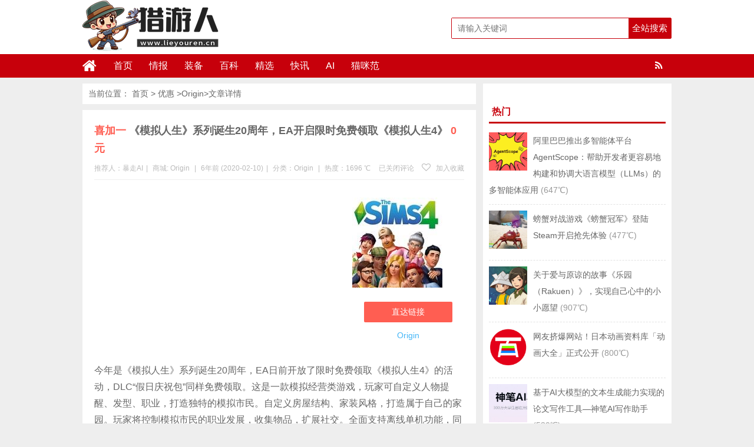

--- FILE ---
content_type: text/html; charset=UTF-8
request_url: https://www.lieyouren.cn/22411.html
body_size: 13186
content:
<!DOCTYPE html>
<html lang="zh-CN">
<head>
<meta charset="UTF-8">
<title>《模拟人生》系列诞生20周年，EA开启限时免费领取《模拟人生4》0元_Origin-猎游人</title>
<meta name="keywords" content="模拟人生4, " />
<meta name="description" content="今年是《模拟人生》系列诞生20周年，EA日前开放了限时免费领取《模拟人生4》的活动，DLC“假日庆祝包”同样免费领取。这是一款模拟经营类游戏，玩家可自定义人物提醒、发型、职业，打造独特的模拟市民。自定" />
<meta charset="UTF-8"/>
<meta http-equiv="X-UA-Compatible" content="IE=10,IE=9,IE=8,IE=Edge,chrome=1">
<meta name="renderer" content="webkit">
<meta name="viewport"content="width=device-width, initial-scale=1.0, user-scalable=0, minimum-scale=1.0, maximum-scale=1.0">
<meta http-equiv="Cache-Control" content="no-transform"/>
<meta http-equiv="Cache-Control" content="no-siteapp"/>
<meta property="qc:admins" content="114316756447653405556375"/>
<meta property="wb:webmaster" content="6296ab23c3a65d2e"/>
<link rel="profile" href="https://gmpg.org/xfn/11"/>
<link rel="pingback" href="https://www.lieyouren.cn/xmlrpc.php"/>
<meta name='robots' content='max-image-preview:large' />
	<style>img:is([sizes="auto" i], [sizes^="auto," i]) { contain-intrinsic-size: 3000px 1500px }</style>
	<link rel='stylesheet' id='wp-block-library-css' href='https://www.lieyouren.cn/wp-includes/css/dist/block-library/style.min.css?ver=6.8.3' type='text/css' media='all' />
<style id='classic-theme-styles-inline-css' type='text/css'>
/*! This file is auto-generated */
.wp-block-button__link{color:#fff;background-color:#32373c;border-radius:9999px;box-shadow:none;text-decoration:none;padding:calc(.667em + 2px) calc(1.333em + 2px);font-size:1.125em}.wp-block-file__button{background:#32373c;color:#fff;text-decoration:none}
</style>
<style id='global-styles-inline-css' type='text/css'>
:root{--wp--preset--aspect-ratio--square: 1;--wp--preset--aspect-ratio--4-3: 4/3;--wp--preset--aspect-ratio--3-4: 3/4;--wp--preset--aspect-ratio--3-2: 3/2;--wp--preset--aspect-ratio--2-3: 2/3;--wp--preset--aspect-ratio--16-9: 16/9;--wp--preset--aspect-ratio--9-16: 9/16;--wp--preset--color--black: #000000;--wp--preset--color--cyan-bluish-gray: #abb8c3;--wp--preset--color--white: #ffffff;--wp--preset--color--pale-pink: #f78da7;--wp--preset--color--vivid-red: #cf2e2e;--wp--preset--color--luminous-vivid-orange: #ff6900;--wp--preset--color--luminous-vivid-amber: #fcb900;--wp--preset--color--light-green-cyan: #7bdcb5;--wp--preset--color--vivid-green-cyan: #00d084;--wp--preset--color--pale-cyan-blue: #8ed1fc;--wp--preset--color--vivid-cyan-blue: #0693e3;--wp--preset--color--vivid-purple: #9b51e0;--wp--preset--gradient--vivid-cyan-blue-to-vivid-purple: linear-gradient(135deg,rgba(6,147,227,1) 0%,rgb(155,81,224) 100%);--wp--preset--gradient--light-green-cyan-to-vivid-green-cyan: linear-gradient(135deg,rgb(122,220,180) 0%,rgb(0,208,130) 100%);--wp--preset--gradient--luminous-vivid-amber-to-luminous-vivid-orange: linear-gradient(135deg,rgba(252,185,0,1) 0%,rgba(255,105,0,1) 100%);--wp--preset--gradient--luminous-vivid-orange-to-vivid-red: linear-gradient(135deg,rgba(255,105,0,1) 0%,rgb(207,46,46) 100%);--wp--preset--gradient--very-light-gray-to-cyan-bluish-gray: linear-gradient(135deg,rgb(238,238,238) 0%,rgb(169,184,195) 100%);--wp--preset--gradient--cool-to-warm-spectrum: linear-gradient(135deg,rgb(74,234,220) 0%,rgb(151,120,209) 20%,rgb(207,42,186) 40%,rgb(238,44,130) 60%,rgb(251,105,98) 80%,rgb(254,248,76) 100%);--wp--preset--gradient--blush-light-purple: linear-gradient(135deg,rgb(255,206,236) 0%,rgb(152,150,240) 100%);--wp--preset--gradient--blush-bordeaux: linear-gradient(135deg,rgb(254,205,165) 0%,rgb(254,45,45) 50%,rgb(107,0,62) 100%);--wp--preset--gradient--luminous-dusk: linear-gradient(135deg,rgb(255,203,112) 0%,rgb(199,81,192) 50%,rgb(65,88,208) 100%);--wp--preset--gradient--pale-ocean: linear-gradient(135deg,rgb(255,245,203) 0%,rgb(182,227,212) 50%,rgb(51,167,181) 100%);--wp--preset--gradient--electric-grass: linear-gradient(135deg,rgb(202,248,128) 0%,rgb(113,206,126) 100%);--wp--preset--gradient--midnight: linear-gradient(135deg,rgb(2,3,129) 0%,rgb(40,116,252) 100%);--wp--preset--font-size--small: 13px;--wp--preset--font-size--medium: 20px;--wp--preset--font-size--large: 36px;--wp--preset--font-size--x-large: 42px;--wp--preset--spacing--20: 0.44rem;--wp--preset--spacing--30: 0.67rem;--wp--preset--spacing--40: 1rem;--wp--preset--spacing--50: 1.5rem;--wp--preset--spacing--60: 2.25rem;--wp--preset--spacing--70: 3.38rem;--wp--preset--spacing--80: 5.06rem;--wp--preset--shadow--natural: 6px 6px 9px rgba(0, 0, 0, 0.2);--wp--preset--shadow--deep: 12px 12px 50px rgba(0, 0, 0, 0.4);--wp--preset--shadow--sharp: 6px 6px 0px rgba(0, 0, 0, 0.2);--wp--preset--shadow--outlined: 6px 6px 0px -3px rgba(255, 255, 255, 1), 6px 6px rgba(0, 0, 0, 1);--wp--preset--shadow--crisp: 6px 6px 0px rgba(0, 0, 0, 1);}:where(.is-layout-flex){gap: 0.5em;}:where(.is-layout-grid){gap: 0.5em;}body .is-layout-flex{display: flex;}.is-layout-flex{flex-wrap: wrap;align-items: center;}.is-layout-flex > :is(*, div){margin: 0;}body .is-layout-grid{display: grid;}.is-layout-grid > :is(*, div){margin: 0;}:where(.wp-block-columns.is-layout-flex){gap: 2em;}:where(.wp-block-columns.is-layout-grid){gap: 2em;}:where(.wp-block-post-template.is-layout-flex){gap: 1.25em;}:where(.wp-block-post-template.is-layout-grid){gap: 1.25em;}.has-black-color{color: var(--wp--preset--color--black) !important;}.has-cyan-bluish-gray-color{color: var(--wp--preset--color--cyan-bluish-gray) !important;}.has-white-color{color: var(--wp--preset--color--white) !important;}.has-pale-pink-color{color: var(--wp--preset--color--pale-pink) !important;}.has-vivid-red-color{color: var(--wp--preset--color--vivid-red) !important;}.has-luminous-vivid-orange-color{color: var(--wp--preset--color--luminous-vivid-orange) !important;}.has-luminous-vivid-amber-color{color: var(--wp--preset--color--luminous-vivid-amber) !important;}.has-light-green-cyan-color{color: var(--wp--preset--color--light-green-cyan) !important;}.has-vivid-green-cyan-color{color: var(--wp--preset--color--vivid-green-cyan) !important;}.has-pale-cyan-blue-color{color: var(--wp--preset--color--pale-cyan-blue) !important;}.has-vivid-cyan-blue-color{color: var(--wp--preset--color--vivid-cyan-blue) !important;}.has-vivid-purple-color{color: var(--wp--preset--color--vivid-purple) !important;}.has-black-background-color{background-color: var(--wp--preset--color--black) !important;}.has-cyan-bluish-gray-background-color{background-color: var(--wp--preset--color--cyan-bluish-gray) !important;}.has-white-background-color{background-color: var(--wp--preset--color--white) !important;}.has-pale-pink-background-color{background-color: var(--wp--preset--color--pale-pink) !important;}.has-vivid-red-background-color{background-color: var(--wp--preset--color--vivid-red) !important;}.has-luminous-vivid-orange-background-color{background-color: var(--wp--preset--color--luminous-vivid-orange) !important;}.has-luminous-vivid-amber-background-color{background-color: var(--wp--preset--color--luminous-vivid-amber) !important;}.has-light-green-cyan-background-color{background-color: var(--wp--preset--color--light-green-cyan) !important;}.has-vivid-green-cyan-background-color{background-color: var(--wp--preset--color--vivid-green-cyan) !important;}.has-pale-cyan-blue-background-color{background-color: var(--wp--preset--color--pale-cyan-blue) !important;}.has-vivid-cyan-blue-background-color{background-color: var(--wp--preset--color--vivid-cyan-blue) !important;}.has-vivid-purple-background-color{background-color: var(--wp--preset--color--vivid-purple) !important;}.has-black-border-color{border-color: var(--wp--preset--color--black) !important;}.has-cyan-bluish-gray-border-color{border-color: var(--wp--preset--color--cyan-bluish-gray) !important;}.has-white-border-color{border-color: var(--wp--preset--color--white) !important;}.has-pale-pink-border-color{border-color: var(--wp--preset--color--pale-pink) !important;}.has-vivid-red-border-color{border-color: var(--wp--preset--color--vivid-red) !important;}.has-luminous-vivid-orange-border-color{border-color: var(--wp--preset--color--luminous-vivid-orange) !important;}.has-luminous-vivid-amber-border-color{border-color: var(--wp--preset--color--luminous-vivid-amber) !important;}.has-light-green-cyan-border-color{border-color: var(--wp--preset--color--light-green-cyan) !important;}.has-vivid-green-cyan-border-color{border-color: var(--wp--preset--color--vivid-green-cyan) !important;}.has-pale-cyan-blue-border-color{border-color: var(--wp--preset--color--pale-cyan-blue) !important;}.has-vivid-cyan-blue-border-color{border-color: var(--wp--preset--color--vivid-cyan-blue) !important;}.has-vivid-purple-border-color{border-color: var(--wp--preset--color--vivid-purple) !important;}.has-vivid-cyan-blue-to-vivid-purple-gradient-background{background: var(--wp--preset--gradient--vivid-cyan-blue-to-vivid-purple) !important;}.has-light-green-cyan-to-vivid-green-cyan-gradient-background{background: var(--wp--preset--gradient--light-green-cyan-to-vivid-green-cyan) !important;}.has-luminous-vivid-amber-to-luminous-vivid-orange-gradient-background{background: var(--wp--preset--gradient--luminous-vivid-amber-to-luminous-vivid-orange) !important;}.has-luminous-vivid-orange-to-vivid-red-gradient-background{background: var(--wp--preset--gradient--luminous-vivid-orange-to-vivid-red) !important;}.has-very-light-gray-to-cyan-bluish-gray-gradient-background{background: var(--wp--preset--gradient--very-light-gray-to-cyan-bluish-gray) !important;}.has-cool-to-warm-spectrum-gradient-background{background: var(--wp--preset--gradient--cool-to-warm-spectrum) !important;}.has-blush-light-purple-gradient-background{background: var(--wp--preset--gradient--blush-light-purple) !important;}.has-blush-bordeaux-gradient-background{background: var(--wp--preset--gradient--blush-bordeaux) !important;}.has-luminous-dusk-gradient-background{background: var(--wp--preset--gradient--luminous-dusk) !important;}.has-pale-ocean-gradient-background{background: var(--wp--preset--gradient--pale-ocean) !important;}.has-electric-grass-gradient-background{background: var(--wp--preset--gradient--electric-grass) !important;}.has-midnight-gradient-background{background: var(--wp--preset--gradient--midnight) !important;}.has-small-font-size{font-size: var(--wp--preset--font-size--small) !important;}.has-medium-font-size{font-size: var(--wp--preset--font-size--medium) !important;}.has-large-font-size{font-size: var(--wp--preset--font-size--large) !important;}.has-x-large-font-size{font-size: var(--wp--preset--font-size--x-large) !important;}
:where(.wp-block-post-template.is-layout-flex){gap: 1.25em;}:where(.wp-block-post-template.is-layout-grid){gap: 1.25em;}
:where(.wp-block-columns.is-layout-flex){gap: 2em;}:where(.wp-block-columns.is-layout-grid){gap: 2em;}
:root :where(.wp-block-pullquote){font-size: 1.5em;line-height: 1.6;}
</style>
<link rel='stylesheet' id='smartideo_css-css' href='https://www.lieyouren.cn/wp-content/plugins/smartideo-master/static/smartideo.css?ver=2.7.0' type='text/css' media='screen' />
<link rel='stylesheet' id='style-css' href='https://www.lieyouren.cn/wp-content/themes/wyzdg/style.css?ver=6.8.3' type='text/css' media='all' />
<link rel='stylesheet' id='mediaqueries-css' href='https://www.lieyouren.cn/wp-content/themes/wyzdg/mediaqueries.css?ver=6.8.3' type='text/css' media='all' />
<link rel='stylesheet' id='font-awesome-css' href='https://www.lieyouren.cn/wp-content/themes/wyzdg/font/css/font-awesome.css?ver=6.8.3' type='text/css' media='all' />
<link rel='stylesheet' id='user-style-css' href='https://www.lieyouren.cn/wp-content/themes/wyzdg/admin/user/style.css?ver=20141016' type='text/css' media='all' />
<link rel='stylesheet' id='hcb-style-css' href='https://www.lieyouren.cn/wp-content/plugins/highlighting-code-block/build/css/hcb--light.css?ver=2.0.1' type='text/css' media='all' />
<style id='hcb-style-inline-css' type='text/css'>
:root{--hcb--fz--base: 14px}:root{--hcb--fz--mobile: 13px}:root{--hcb--ff:Menlo, Consolas, "Hiragino Kaku Gothic ProN", "Hiragino Sans", Meiryo, sans-serif;}
</style>
<script type="text/javascript" src="https://www.lieyouren.cn/wp-content/themes/wyzdg/js/jquery1.10.2.min.js?ver=6.8.3" id="jquery1.10.2.min.js-js"></script>
<script type="text/javascript" src="https://www.lieyouren.cn/wp-content/plugins/enable-jquery-migrate-helper/js/jquery/jquery-1.12.4-wp.js?ver=1.12.4-wp" id="jquery-core-js"></script>
<script type="text/javascript" src="https://www.lieyouren.cn/wp-content/plugins/enable-jquery-migrate-helper/js/jquery-migrate/jquery-migrate-1.4.1-wp.js?ver=1.4.1-wp" id="jquery-migrate-js"></script>
<script type="text/javascript" src="https://www.lieyouren.cn/wp-content/themes/wyzdg/js/BxSlider.min.js?ver=4.1" id="BxSlider-js"></script>
<script type="text/javascript" src="https://www.lieyouren.cn/wp-content/themes/wyzdg/js/mobile.js?ver=6.8.3" id="mobile-js"></script>
<link rel="https://api.w.org/" href="https://www.lieyouren.cn/wp-json/" /><link rel="alternate" title="JSON" type="application/json" href="https://www.lieyouren.cn/wp-json/wp/v2/posts/22411" /><link rel="alternate" title="oEmbed (JSON)" type="application/json+oembed" href="https://www.lieyouren.cn/wp-json/oembed/1.0/embed?url=https%3A%2F%2Fwww.lieyouren.cn%2F22411.html" />
<link rel="alternate" title="oEmbed (XML)" type="text/xml+oembed" href="https://www.lieyouren.cn/wp-json/oembed/1.0/embed?url=https%3A%2F%2Fwww.lieyouren.cn%2F22411.html&#038;format=xml" />
<link rel="Bookmark"  href="/wp-content/uploads/2019/01/favicon.ico" title="Favicon" />
<link rel="shortcut icon" href="/wp-content/uploads/2019/01/favicon.ico" title="Favicon" />
<!--[if lt IE 9]>
<script src="https://www.lieyouren.cn/wp-content/themes/wyzdg/js/html5.js"></script>
<script src="https://www.lieyouren.cn/wp-content/themes/wyzdg/js/ie/selectivizr-min.js"></script>
<![endif]-->

  <!--[if lt IE 9]>
  <script src="https://www.lieyouren.cn/wp-content/themes/wyzdg/js/html5.js"></script>
  <script src="https://www.lieyouren.cn/wp-content/themes/wyzdg/js/css3-mediaqueries.js"></script>
  <![endif]-->
  <!--[if IE 8]>
  <link rel="stylesheet" media="all" href="https://www.lieyouren.cn/wp-content/themes/wyzdg/css/ie8.css" />
  <![endif]-->
  <!--[if IE 7]>
  <link rel="stylesheet" href="https://www.lieyouren.cn/wp-content/themes/wyzdg/font/css/font-awesome-ie7.min.css">
  <link rel="stylesheet" media="all" href="https://www.lieyouren.cn/wp-content/themes/wyzdg/css/ie7.css" />
  <![endif]-->
  <!--[if IE 6]>
  <script src="https://www.lieyouren.cn/wp-content/themes/wyzdg/js/IE6_CN.js"></script>
  <script src="https://www.lieyouren.cn/wp-content/themes/wyzdg/js/html5.js"></script>
  <script src="https://www.lieyouren.cn/wp-content/themes/wyzdg/js/css3-mediaqueries.js"></script>
  <![endif]-->
  <link rel="stylesheet" type="text/css" media="all" href="https://www.lieyouren.cn/wp-content/themes/wyzdg/css/style-red.css" /><!-- 请置于所有广告位代码之前 -->
<script src="https://tjs.sjs.sinajs.cn/open/api/js/wb.js?appkey=748545106" type="text/javascript"
		charset="utf-8"></script>
	<script async src="https://pagead2.googlesyndication.com/pagead/js/adsbygoogle.js?client=ca-pub-7417446368913760"
     crossorigin="anonymous"></script>
</head>
<body>

<div id="header">
    <div class="header">
        <div class="logo"><a href="https://www.lieyouren.cn" class="logoimg"><img title="猎游人"  alt="猎游人" src="/wp-content/uploads/2024/02/logo.png"></a></div>
        <div class="search_wrap">
                            <form method="get" id="searchform" name="searchform" action="https://www.lieyouren.cn/">
                    <input type="text" name="s" id="s" class="search_ipt" value=""
                           placeholder="请输入关键词"
                           maxlength="100" autocomplete="off">
                    <input type="submit" value="全站搜索" class="search_btn"
                           onClick="return Check();"/>
                </form>
                    </div>
    </div>
</div>

<div class="container">
    <div id="mainNav">
			<div class="header_nav">
            <div class="header-menu">
                <a href="https://www.lieyouren.cn" title="首页" class="home"><i class="fa fa-home"></i></a>
                <div class="menu-button"><i class="fa fa-bars"></i></div>
                <ul id="menus" class="menu"><li id="menu-item-22" class="menu-item menu-item-type-custom menu-item-object-custom menu-item-home menu-item-22"><a href="https://www.lieyouren.cn/">首页</a></li>
<li id="menu-item-40" class="menu-item menu-item-type-custom menu-item-object-custom menu-item-40"><a href="https://www.lieyouren.cn/zixun">情报</a></li>
<li id="menu-item-1984" class="menu-item menu-item-type-custom menu-item-object-custom menu-item-1984"><a href="https://www.lieyouren.cn/haitao">装备</a></li>
<li id="menu-item-65344" class="menu-item menu-item-type-custom menu-item-object-custom menu-item-65344"><a href="https://www.lieyouren.cn/shaidan">百科</a></li>
<li id="menu-item-19214" class="menu-item menu-item-type-custom menu-item-object-custom menu-item-19214"><a href="https://www.lieyouren.cn/jingyan">精选</a></li>
<li id="menu-item-23" class="menu-item menu-item-type-post_type menu-item-object-page menu-item-23"><a href="https://www.lieyouren.cn/youhui">快讯</a></li>
<li id="menu-item-24483" class="menu-item menu-item-type-custom menu-item-object-custom menu-item-24483"><a href="https://sd114.wiki">AI</a></li>
<li id="menu-item-50859" class="menu-item menu-item-type-custom menu-item-object-custom menu-item-50859"><a href="https://maomi.fans">猫咪范</a></li>
</ul>                <span class="rss"><a target="_blank" rel="nofollow" href="https://www.lieyouren.cn/feed"><i class="fa fa-rss" aria-hidden="true"></i></a></span>
                
            </div>
            <div class="clear"></div>
        </div>
		</div>
    <div class="clear"></div>
            <div id="navigator">

		<div class="header_nav">
            <div class="header-menu">
                <a href="https://www.lieyouren.cn" title="首页" class="home"><i class="fa fa-home"></i></a>
                <div class="menu-button"><i class="fa fa-bars"></i></div>
                <ul id="menus" class="menu"><li class="menu-item menu-item-type-custom menu-item-object-custom menu-item-home menu-item-22"><a href="https://www.lieyouren.cn/">首页</a></li>
<li class="menu-item menu-item-type-custom menu-item-object-custom menu-item-40"><a href="https://www.lieyouren.cn/zixun">情报</a></li>
<li class="menu-item menu-item-type-custom menu-item-object-custom menu-item-1984"><a href="https://www.lieyouren.cn/haitao">装备</a></li>
<li class="menu-item menu-item-type-custom menu-item-object-custom menu-item-65344"><a href="https://www.lieyouren.cn/shaidan">百科</a></li>
<li class="menu-item menu-item-type-custom menu-item-object-custom menu-item-19214"><a href="https://www.lieyouren.cn/jingyan">精选</a></li>
<li class="menu-item menu-item-type-post_type menu-item-object-page menu-item-23"><a href="https://www.lieyouren.cn/youhui">快讯</a></li>
<li class="menu-item menu-item-type-custom menu-item-object-custom menu-item-24483"><a href="https://sd114.wiki">AI</a></li>
<li class="menu-item menu-item-type-custom menu-item-object-custom menu-item-50859"><a href="https://maomi.fans">猫咪范</a></li>
</ul>                <div class="login">
                                            <a rel="nofollow" href="https://www.lieyouren.cn/register" title="注册">注册</a> <span></span>
                        <a rel="nofollow" title="登录" href="https://www.lieyouren.cn/login">登录</a>
                        <a target="_blank" rel="nofollow" class="slogoimgg" href="https://www.lieyouren.cn/feed"> </a>
                                    </div>
            </div>
            <div class="clear"></div>
        </div>
    </div>
	
</div>    <div id="wrapper">
        <div id="content" role="main">
            	 
<div class="breadcrumbs">			当前位置：		  <a href="https://www.lieyouren.cn" title="猎游人">首页</a>
		  &gt;		  <a href="https://www.lieyouren.cn" title="优惠"> 优惠</a>
		  &gt;<a href="https://www.lieyouren.cn/category/dnyx/origin" rel="tag">Origin</a>&gt;文章详情		
	  		  
	  	  
	  	  
	  	 
		</div>
	                            <div id="post-22411"
                     class="post-single block  ">
                    <h1 class="entry-title">
                                                <span class="red_title">喜加一</span>
                        <span>《模拟人生》系列诞生20周年，EA开启限时免费领取《模拟人生4》</span>
                        <span class="red_title">0元</span>
                    </h1>

                                            <div class="single-info">
                            <div class="left">
                                <span class="post_author">推荐人：暴走AI<span class="meta-sep">|</span></span>

                                <span class="post_author">商城:                                         <span><a href="https://www.lieyouren.cn/inland_mall/origin" rel="tag">Origin</a></span>
                                        <span class="meta-sep">|</span></span>
                                <span class="post_date">6年前 (2020-02-10)<span class="meta-sep">|</span></span>
                                <span
                                    class="shop-links">分类：<a href="https://www.lieyouren.cn/category/dnyx/origin" rel="category tag">Origin</a></span>
                                    <span class="meta-sep">|</span>                                <span
                                    class="view-links">热度：1696                                     ℃</span>                                                              </div>
                            <div class="right">
                                <span
                                    class="comments-link"><span><span class="screen-reader-text">《模拟人生》系列诞生20周年，EA开启限时免费领取《模拟人生4》</span>已关闭评论</span></span> 
                                                                    <span class="faves"><a href="#login-box" class="login-window"
                                                                 title="加入收藏"><i
                                                class="fa fa-heart-o"></i> 加入收藏</a> </span>
                                                                </div>
                            <div class="clear"></div>
                        </div>
                    
                    <!--内容开始-->
                    <div class="single-content">
                        <div class="goods_single_pic">
                            <a class="item goods_url" isconvert=1 href="https://www.lieyouren.cn/go/22411" rel="nofollow" target="_blank" ><img src="https://www.lieyouren.cn/wp-content/uploads/2019/05/1558555305-Sims.jpg" alt="《模拟人生》系列诞生20周年，EA开启限时免费领取《模拟人生4》" title="《模拟人生》系列诞生20周年，EA开启限时免费领取《模拟人生4》"/></a><div class="buy"><a  isconvert=1  class="buylink" href="https://www.lieyouren.cn/go/22411" target="_blank"   rel="nofollow" title="直达链接">直达链接</a></div><span
                                class="shangjia"><a href="https://www.lieyouren.cn/inland_mall/origin" rel="tag">Origin</a></span>                        </div>

                        <div class="entry">
                                                            <div class="banner_above">
                                    <script async src="https://pagead2.googlesyndication.com/pagead/js/adsbygoogle.js?client=ca-pub-7417446368913760"
     crossorigin="anonymous"></script>
<!-- 猎游人 -->
<ins class="adsbygoogle"
     style="display:block"
     data-ad-client="ca-pub-7417446368913760"
     data-ad-slot="9061277813"
     data-ad-format="auto"
     data-full-width-responsive="true"></ins>
<script>
     (adsbygoogle = window.adsbygoogle || []).push({});
</script>                                                </div>
                                                        <p>今年是《模拟人生》系列诞生20周年，EA日前开放了限时免费领取《模拟人生4》的活动，DLC“假日庆祝包”同样免费领取。这是一款模拟经营类游戏，玩家可自定义人物提醒、发型、职业，打造独特的模拟市民。自定义房屋结构、家装风格，打造属于自己的家园。玩家将控制模拟市民的职业发展，收集物品，扩展社交。全面支持离线单机功能，同时也提供了便捷的分享功能。</p>
<p><img fetchpriority="high" decoding="async" class="alignnone size-full wp-image-22412" src="/wp-content/uploads/2020/02/1581333411-Sims.jpg" alt="《模拟人生》系列诞生20周年，EA开启限时免费领取《模拟人生4》" alt="" width="1218" height="506" srcset="/wp-content/uploads/2020/02/1581333411-Sims.jpg 1218w, /wp-content/uploads/2020/02/1581333411-Sims-768x319.jpg 768w" sizes="(max-width: 1218px) 100vw, 1218px" /></p>
                        </div>
                                                    <div class="svwrap">
                                <div class="svwrap_board">
                                                                        <div class="svitem vote_up" id="vote_up22411">
                                        <a rel="up_22411" class="svimage_1 svimage" href="#"
                                           style="color:#FFFFFF">好																																																																								                                            (<span id="vup22411">0</span> ) </a>
                                    </div>

                                    <div class="svitem vote_down" id="vote_down22411">
                                        <a rel="down_22411" class="svimage_3 svimage" href="#"
                                            style="color:#FFFFFF">不好																																																																		                                            (<span id="vdown22411">0</span> )</a>
                                    </div>


                                    <script type="text/javascript">
                                        jQuery(document).ready(function () {
                                            // voting post
                                            var ue_token = 1;
                                            jQuery('#vote_up22411 a').click(function () {

                                                if (ue_token != 1) {
                                                    alert("您的鼠标点得也太快了吧？！");
                                                    return false;
                                                }
                                                ue_token = 0;

                                                var full_info = jQuery(this).attr('rel');
                                                var arr_param = full_info.split('_');
                                                jQuery.post("https://www.lieyouren.cn/wp-content/themes/wyzdg/inc/vote.php", {
                                                        act: arr_param[0],
                                                        pid: arr_param[1]
                                                    },
                                                    function (data) {
                                                        if (data) {
                                                            var upd_vu = '#vup' + arr_param[1];
                                                            jQuery(upd_vu).text(data);
                                                            ue_token = 1;
                                                        } else {
                                                            alert("你已经表过态了！");
                                                            ue_token = 1;
                                                        }
                                                    });
                                                return false;
                                            });

                                            jQuery('#vote_down22411 a').click(function () {
                                                if (ue_token != 1) {
                                                    alert("您的鼠标点得也太快了吧？！");
                                                    return false;
                                                }
                                                ue_token = 0;

                                                var full_info = jQuery(this).attr('rel');
                                                var arr_param = full_info.split('_');
                                                jQuery.post("https://www.lieyouren.cn/wp-content/themes/wyzdg/inc/vote.php", {
                                                        act: arr_param[0],
                                                        pid: arr_param[1]
                                                    },
                                                    function (data) {
                                                        if (data) {
                                                            var upd_vd = '#vdown' + arr_param[1];
                                                            jQuery(upd_vd).text(data);
                                                            ue_token = 1;
                                                        } else {
                                                            ue_token = 1;
                                                            alert("你已经表过态了！");
                                                        }
                                                    });
                                                return false;
                                            });
                                        });
                                    </script>
                                </div>
                            </div>
                        
                        <div class="post_bottom">
                            <div class="list_tags_single">
                                <i class="fa fa-tags"></i> <span  class="tag_common tag-5"><a  href="https://www.lieyouren.cn/tag/%e6%a8%a1%e6%8b%9f%e4%ba%ba%e7%94%9f4"   >模拟人生4</a></span>                            </div>
                                                            <div id="baidu">
    <div class="bdsharebuttonbox">
        <a href="#" class="bds_weixin" data-cmd="weixin" title="分享到微信"></a>
        <a href="#" class="bds_qzone" data-cmd="qzone" title="分享到QQ空间"></a>
        <a href="#" class="bds_sqq" data-cmd="sqq" title="分享到QQ好友"></a>
        <a href="#" class="bds_tsina" data-cmd="tsina" title="分享到新浪微博"></a>
        <a href="#" class="bds_tqq" data-cmd="tqq" title="分享到腾讯微博"></a>
        <a href="#" class="bds_douban" data-cmd="douban" title="分享到豆瓣"></a>
        <a href="#" class="bds_bdhome" data-cmd="bdhome" title="分享到百度新首页"></a>
        <a href="#" class="bds_ty" data-cmd="ty" title="分享到天涯"></a>
        <a href="#" class="bds_fbook" data-cmd="fbook" title="分享到Facebook"></a>
        <a href="#" class="bds_twi" data-cmd="twi" title="分享到Twitter"></a>
        <a href="#" class="bds_mail" data-cmd="mail" title="分享到邮件分享"></a>
        <a href="#" class="bds_copy" data-cmd="copy" title="分享到复制网址"></a>
    </div>
</div>
<script >
    window._bd_share_config = {
        common: {
            "bdText": "",
            "bdMini": "2",
            "bdMiniList": false,
            "bdUrl":"",
            "bdPic": " ",
            "bdStyle": "0"
        },
        share: [{
            bdCustomStyle: 'https://www.lieyouren.cn/wp-content/themes/wyzdg/css/baidu.css'
        }]
    }
    with(document) 0[(getElementsByTagName('head')[0] || body).appendChild(createElement('script')).src = 'http://bdimg.share.baidu.com/static/api/js/share.js?v=89860593.js?cdnversion=' + ~(-new Date() / 36e5)];
</script>                                                    </div>
                    </div>
                    <!--内容结束-->
                </div>
            
                            <div class="single_ads block">
                    <div class="banner_below">
                        <script async src="https://pagead2.googlesyndication.com/pagead/js/adsbygoogle.js?client=ca-pub-7417446368913760"
     crossorigin="anonymous"></script>
<ins class="adsbygoogle"
     style="display:block"
     data-ad-format="fluid"
     data-ad-layout-key="-hm-7+d-3x+89"
     data-ad-client="ca-pub-7417446368913760"
     data-ad-slot="2283489159"></ins>
<script>
     (adsbygoogle = window.adsbygoogle || []).push({});
</script>                                </div>
                </div>
            

                            <div class="block"><!-- 申明 -->
                    <div class="single_declare">
                        <strong>声明：</strong>
                        <span>猎游人</span>
                         每天为你带来最新的游戏和硬件打折情报，帮你精心挑选值得玩的游戏，让您的钱花的更值！本站信息大部分来自于网友爆料，如果您发现了优质的游戏或好的价格，不妨爆料给我们吧（谢绝任何商业爆料）！                                                                                            <a href="https://www.lieyouren.cn/user/baoliao" target="_blank" _hover-ignore="1">点此爆料</a>                    </div>
                </div>
                        <div id="nav-below" class="block single_navi">
                                    <div class="nav-previous"><span class="meta-nav">上一篇：</span> &nbsp;
                                                    <a title="变化莫测的孤独骷髅！动作游戏《孤骨：英雄杀手》将于2月19日展开抢先体验"
                               href="https://www.lieyouren.cn/22391.html">变化莫测的孤独骷髅！动作游戏《孤骨：英雄杀手》将于2月19日展开抢先体验</a>
                                                <div class="clear"></div>
                    </div>
                                                    <div class="nav-next"><span class="meta-nav">下一篇：</span> &nbsp;
                                                    <a title="国风奇幻单机RPG《神舞幻想》，在壮美的九州幻想绘卷里冒险"
                               href="https://www.lieyouren.cn/22413.html">国风奇幻单机RPG《神舞幻想》，在壮美的九州幻想绘卷里冒险</a>
                                                <div class="clear"></div>
                    </div>
                            </div>
            <div id="comments">
  <h3 class="comment_post_tit">
    0条评论</h3>
  
    <p class="nocomments">
    暂时木有评论  </p>
  </div>
                            <div class="like_post">
                    <h3 class="like_post_tit">猜你喜欢</h3>
                    <ul class="like_post_list">
                                                        <li>

                                    <div class="like_post_box">
                                        <a href="https://www.lieyouren.cn/72341.html" title="Steam平台限时免费领取《模拟人生4（The Sims 4）》付费资料片《模拟人生4浪漫花园组合》" target="_blank">
                                            <img src="/wp-content/uploads/2023/12/The-Sims-.jpg" alt="Steam平台限时免费领取《模拟人生4（The Sims 4）》付费资料片《模拟人生4浪漫花园组合》"/></a>
                                    </div>
                                    <a href="https://www.lieyouren.cn/72341.html" title="Steam平台限时免费领取《模拟人生4（The Sims 4）》付费资料片《模拟人生4浪漫花园组合》" target="_blank"
                                       class="like_post_title">Steam平台限时免费领取《模拟人生4（The Sims 4）》付费资料片《模拟人生4浪漫花园组合》</a>
                                </li>
                                                                <li>

                                    <div class="like_post_box">
                                        <a href="https://www.lieyouren.cn/60121.html" title="今天起《模拟人生4》全平台免费玩，2023年将继续推更多资料片" target="_blank">
                                            <img src="https://www.lieyouren.cn/wp-content/uploads/2020/05/1588830674-sima-1.jpg" alt="今天起《模拟人生4》全平台免费玩，2023年将继续推更多资料片"/></a>
                                    </div>
                                    <a href="https://www.lieyouren.cn/60121.html" title="今天起《模拟人生4》全平台免费玩，2023年将继续推更多资料片" target="_blank"
                                       class="like_post_title">今天起《模拟人生4》全平台免费玩，2023年将继续推更多资料片</a>
                                </li>
                                                                <li>

                                    <div class="like_post_box">
                                        <a href="https://www.lieyouren.cn/28405.html" title="《模拟人生4》正式登陆 Steam，游戏本体半价优惠" target="_blank">
                                            <img src="https://www.lieyouren.cn/wp-content/uploads/2020/05/1588830674-sima-1.jpg" alt="《模拟人生4》正式登陆 Steam，游戏本体半价优惠"/></a>
                                    </div>
                                    <a href="https://www.lieyouren.cn/28405.html" title="《模拟人生4》正式登陆 Steam，游戏本体半价优惠" target="_blank"
                                       class="like_post_title">《模拟人生4》正式登陆 Steam，游戏本体半价优惠</a>
                                </li>
                                                                <li>

                                    <div class="like_post_box">
                                        <a href="https://www.lieyouren.cn/25495.html" title="欢迎光临万年青港！《模拟人生4》将于6月5日推出全新资料片「绿色生活」" target="_blank">
                                            <img src="/wp-content/uploads/2020/05/1588830674-sima-1.jpg" alt="欢迎光临万年青港！《模拟人生4》将于6月5日推出全新资料片「绿色生活」"/></a>
                                    </div>
                                    <a href="https://www.lieyouren.cn/25495.html" title="欢迎光临万年青港！《模拟人生4》将于6月5日推出全新资料片「绿色生活」" target="_blank"
                                       class="like_post_title">欢迎光临万年青港！《模拟人生4》将于6月5日推出全新资料片「绿色生活」</a>
                                </li>
                                                                <li>

                                    <div class="like_post_box">
                                        <a href="https://www.lieyouren.cn/7387.html" title="EA知名模拟游戏《模拟人生4》限时免费一周 ，立即领取即可永久保存" target="_blank">
                                            <img src="/wp-content/uploads/2019/05/1558555305-Sims.jpg" alt="EA知名模拟游戏《模拟人生4》限时免费一周 ，立即领取即可永久保存"/></a>
                                    </div>
                                    <a href="https://www.lieyouren.cn/7387.html" title="EA知名模拟游戏《模拟人生4》限时免费一周 ，立即领取即可永久保存" target="_blank"
                                       class="like_post_title">EA知名模拟游戏《模拟人生4》限时免费一周 ，立即领取即可永久保存</a>
                                </li>
                                                                <li>
                                <div class="like_post_box"><a href="https://www.lieyouren.cn/41664.html"
                                                              title="Origin平台限时免费领取《战地1》 DLC「以沙皇之名」" target="_blank"><img
                                            src="/wp-content/uploads/2021/09/1630605239-Battlefield.png" alt="Origin平台限时免费领取《战地1》 DLC「以沙皇之名」"/></a>
                                </div>
                                <a href="https://www.lieyouren.cn/41664.html" title="Origin平台限时免费领取《战地1》 DLC「以沙皇之名」" target="_blank"
                                   class="like_post_title">Origin平台限时免费领取《战地1》 DLC「以沙皇之名」</a>
                                </li>                                <li>
                                <div class="like_post_box"><a href="https://www.lieyouren.cn/40850.html"
                                                              title="Origin平台《战地4》DLC「再次进击」限时免费中" target="_blank"><img
                                            src="/wp-content/uploads/2021/08/1628693902-Frostbite-1.jpg" alt="Origin平台《战地4》DLC「再次进击」限时免费中"/></a>
                                </div>
                                <a href="https://www.lieyouren.cn/40850.html" title="Origin平台《战地4》DLC「再次进击」限时免费中" target="_blank"
                                   class="like_post_title">Origin平台《战地4》DLC「再次进击」限时免费中</a>
                                </li>                                <li>
                                <div class="like_post_box"><a href="https://www.lieyouren.cn/40271.html"
                                                              title="亚马逊Prime Gaming会员现可免费领取《战地1》，8月2日可免费领取《战地 5》" target="_blank"><img
                                            src="/wp-content/uploads/2021/07/1626952285-BAT-1.jpg" alt="亚马逊Prime Gaming会员现可免费领取《战地1》，8月2日可免费领取《战地 5》"/></a>
                                </div>
                                <a href="https://www.lieyouren.cn/40271.html" title="亚马逊Prime Gaming会员现可免费领取《战地1》，8月2日可免费领取《战地 5》" target="_blank"
                                   class="like_post_title">亚马逊Prime Gaming会员现可免费领取《战地1》，8月2日可免费领取《战地 5》</a>
                                </li>                                <li>
                                <div class="like_post_box"><a href="https://www.lieyouren.cn/39093.html"
                                                              title="EA旗下Origin平台限时免费领取《战地 4：中国崛起》" target="_blank"><img
                                            src="/wp-content/uploads/2021/06/1624727483-China-Rising-1.jpg" alt="EA旗下Origin平台限时免费领取《战地 4：中国崛起》"/></a>
                                </div>
                                <a href="https://www.lieyouren.cn/39093.html" title="EA旗下Origin平台限时免费领取《战地 4：中国崛起》" target="_blank"
                                   class="like_post_title">EA旗下Origin平台限时免费领取《战地 4：中国崛起》</a>
                                </li>                                <li>
                                <div class="like_post_box"><a href="https://www.lieyouren.cn/26972.html"
                                                              title="EA旗下Origin平台“团队目标”特卖已开启，最高可享 1.5 折优惠" target="_blank"><img
                                            src="https://www.lieyouren.cn/wp-content/uploads/2020/05/1588325910-origin-1.jpg" alt="EA旗下Origin平台“团队目标”特卖已开启，最高可享 1.5 折优惠"/></a>
                                </div>
                                <a href="https://www.lieyouren.cn/26972.html" title="EA旗下Origin平台“团队目标”特卖已开启，最高可享 1.5 折优惠" target="_blank"
                                   class="like_post_title">EA旗下Origin平台“团队目标”特卖已开启，最高可享 1.5 折优惠</a>
                                </li>                                <li>
                                <div class="like_post_box"><a href="https://www.lieyouren.cn/25062.html"
                                                              title="EA旗下Origin大量游戏开启优惠活动，多款作品打骨折价！" target="_blank"><img
                                            src="/wp-content/uploads/2020/05/1588325910-origin-1.jpg" alt="EA旗下Origin大量游戏开启优惠活动，多款作品打骨折价！"/></a>
                                </div>
                                <a href="https://www.lieyouren.cn/25062.html" title="EA旗下Origin大量游戏开启优惠活动，多款作品打骨折价！" target="_blank"
                                   class="like_post_title">EA旗下Origin大量游戏开启优惠活动，多款作品打骨折价！</a>
                                </li>                                <li>
                                <div class="like_post_box"><a href="https://www.lieyouren.cn/20837.html"
                                                              title="EA旗下Origin平台价格大促销，《泰坦降临2》、《战地1》通通有" target="_blank"><img
                                            src="/wp-content/uploads/2019/12/1577283686-Battlefield-1.jpg" alt="EA旗下Origin平台价格大促销，《泰坦降临2》、《战地1》通通有"/></a>
                                </div>
                                <a href="https://www.lieyouren.cn/20837.html" title="EA旗下Origin平台价格大促销，《泰坦降临2》、《战地1》通通有" target="_blank"
                                   class="like_post_title">EA旗下Origin平台价格大促销，《泰坦降临2》、《战地1》通通有</a>
                                </li>                    </ul>
                    <div class="more">
                        <a target="_blank" href="https://www.lieyouren.cn/category/dnyx/origin">查看更多商品</a>                    </div>
                </div>
                    </div>
        <div id="sidebar">
<div>	<div class="widget m15 widget-container" >
		<div class="_eczyiesrv2e"></div>
    <script type="text/javascript">
        (window.slotbydup = window.slotbydup || []).push({
            id: "u6832243",
            container: "_eczyiesrv2e",
            async: true
        });
    </script>
    <!-- 多条广告如下脚本只需引入一次 -->
    <script type="text/javascript" src="//cpro.baidustatic.com/cpro/ui/cm.js" async="async" defer="defer" >
    </script>	</div>
	</div><div id="fixed_side"><div id="posts-list-widget-2" class="widget side-box mt10 widget-posts"><div class="widget_title"><span>热门		</span></div>
						<div class="widget-container">		<ul>
			        <li>
                            <div class="post-thumbnail">
                    <a href="https://www.lieyouren.cn/73721.html"
                       title="链接到 阿里巴巴推出多智能体平台AgentScope：帮助开发者更容易地构建和协调大语言模型（LLMs）的多智能体应用"
                       rel="bookmark">
                            <img src="/wp-content/uploads/2024/02/AgentScope.png" alt="阿里巴巴推出多智能体平台AgentScope：帮助开发者更容易地构建和协调大语言模型（LLMs）的多智能体应用" width="65"
         height="65"/>
                        </a>
                </div>
                        <a href="https://www.lieyouren.cn/73721.html"
               title="阿里巴巴推出多智能体平台AgentScope：帮助开发者更容易地构建和协调大语言模型（LLMs）的多智能体应用">阿里巴巴推出多智能体平台AgentScope：帮助开发者更容易地构建和协调大语言模型（LLMs）的多智能体应用</a>
            <span class="date">(647℃)</span></li>
            <li>
                            <div class="post-thumbnail">
                    <a href="https://www.lieyouren.cn/67508.html"
                       title="链接到 螃蟹对战游戏《螃蟹冠军》登陆Steam开启抢先体验"
                       rel="bookmark">
                            <img src="https://www.lieyouren.cn/wp-content/uploads/2021/05/1620124025-Crab-Champions-1.jpg" alt="螃蟹对战游戏《螃蟹冠军》登陆Steam开启抢先体验" width="65"
         height="65"/>
                        </a>
                </div>
                        <a href="https://www.lieyouren.cn/67508.html"
               title="螃蟹对战游戏《螃蟹冠军》登陆Steam开启抢先体验">螃蟹对战游戏《螃蟹冠军》登陆Steam开启抢先体验</a>
            <span class="date">(477℃)</span></li>
            <li>
                            <div class="post-thumbnail">
                    <a href="https://www.lieyouren.cn/6787.html"
                       title="链接到 关于爱与原谅的故事《乐园（Rakuen）》，实现自己心中的小小愿望"
                       rel="bookmark">
                            <img src="/wp-content/uploads/2019/05/1557585167-Rakuen.jpg" alt="关于爱与原谅的故事《乐园（Rakuen）》，实现自己心中的小小愿望" width="65"
         height="65"/>
                        </a>
                </div>
                        <a href="https://www.lieyouren.cn/6787.html"
               title="关于爱与原谅的故事《乐园（Rakuen）》，实现自己心中的小小愿望">关于爱与原谅的故事《乐园（Rakuen）》，实现自己心中的小小愿望</a>
            <span class="date">(907℃)</span></li>
            <li>
                            <div class="post-thumbnail">
                    <a href="https://www.lieyouren.cn/55853.html"
                       title="链接到 网友挤爆网站！日本动画资料库「动画大全」正式公开"
                       rel="bookmark">
                            <img src="/wp-content/uploads/2022/08/ABN-1.jpg" alt="网友挤爆网站！日本动画资料库「动画大全」正式公开" width="65"
         height="65"/>
                        </a>
                </div>
                        <a href="https://www.lieyouren.cn/55853.html"
               title="网友挤爆网站！日本动画资料库「动画大全」正式公开">网友挤爆网站！日本动画资料库「动画大全」正式公开</a>
            <span class="date">(800℃)</span></li>
            <li>
                            <div class="post-thumbnail">
                    <a href="https://www.lieyouren.cn/75331.html"
                       title="链接到 基于AI大模型的文本生成能力实现的论文写作工具—神笔AI写作助手"
                       rel="bookmark">
                            <img src="/wp-content/uploads/2024/03/bi-2.jpg" alt="基于AI大模型的文本生成能力实现的论文写作工具—神笔AI写作助手" width="65"
         height="65"/>
                        </a>
                </div>
                        <a href="https://www.lieyouren.cn/75331.html"
               title="基于AI大模型的文本生成能力实现的论文写作工具—神笔AI写作助手">基于AI大模型的文本生成能力实现的论文写作工具—神笔AI写作助手</a>
            <span class="date">(539℃)</span></li>
            <li>
                            <div class="post-thumbnail">
                    <a href="https://www.lieyouren.cn/78428.html"
                       title="链接到 如何减少Transformer模型中关键值（Key-Value，KV）缓存的大小"
                       rel="bookmark">
                            <img src="/wp-content/uploads/2024/05/Transforme.jpg" alt="如何减少Transformer模型中关键值（Key-Value，KV）缓存的大小" width="65"
         height="65"/>
                        </a>
                </div>
                        <a href="https://www.lieyouren.cn/78428.html"
               title="如何减少Transformer模型中关键值（Key-Value，KV）缓存的大小">如何减少Transformer模型中关键值（Key-Value，KV）缓存的大小</a>
            <span class="date">(588℃)</span></li>
    		</ul>
		<div class="clear"></div>
		</div></div><!-- .widget /--></div>	
</div>
<div class="pendant" id="pendant">
    <a href="https://www.lieyouren.cn/user/baoliao" class="btn_prendant_submissions" target="_blank" title="我要爆料">我要爆料</a>
        
     
       <a href="https://www.lieyouren.cn/user/collects/" target="_blank" class="btn_my_favoriite" title="我的收藏">我的收藏</a>
    <a href="javascript:void(0);" class="btn_prendant_top" title="返回顶部">顶部</a>
</div>    </div>
<div id="sidebar_fixed_footer" class="footer">
    <div class="footer_menu">
        <div class="footer_block">
            <div class="footer_item">
                <div class="footer_item_title">移动站点和APP</div>
                <li><a rel="nofollow" title="BugGoodDeals.com" href="/"><i class="fa fa-globe"
                                                           aria-hidden="true"></i>猎游人</a></li>
                <li><a rel="nofollow" title="Android" href=""><i class="fa fa-android" aria-hidden="true"></i>Android</a></li>
                <li><a rel="nofollow" title="iOS" href=""><i class="fa fa-apple" aria-hidden="true"></i>iOS</a></li>
            </div>
            <div class="footer_item">
                <div class="footer_item_title">关注我们</div>
                <li><a rel="nofollow" title="qq" target="_blank"
                       href="https://wpa.qq.com/msgrd?V=1&Menu=yes&Uin=419279199"><i
                            class="fa fa-qq" aria-hidden="true"></i>腾讯QQ</a></li>
                <li><a rel="nofollow" title="weibo" target="_blank"
                       href="https://weibo.com/lieyouren"><i class="fa fa-weibo"
                                                                                               aria-hidden="true"></i>新浪微博</a>
                </li>
                <li><a rel="nofollow" title="facebook" target="_blank"
                       href=""><i class="fa fa-facebook"
                                                                                             aria-hidden="true"></i>Facebook</a>
                </li>
                <li><a rel="nofollow" title="Twitter" target="_blank"
                       href=""><i class="fa fa-twitter"
                                                                                            aria-hidden="true"></i>Twitter</a>
                </li>
                <li><a rel="nofollow" title="RSS Feed" target="_blank" href="/feed"><i class="fa fa-rss" aria-hidden="true"></i>RSS
                        Feed</a></li>
            </div>
            <div class="footer_item">
                <div class="footer_item_title">联系我们</div>
                <li><a rel="nofollow" title="隐私政策" href="/privacy-policy">隐私政策</a></li>
                <li><a rel="nofollow" title="使用条款" href="/">使用条款</a></li>
                <li><a rel="nofollow" title="版权申明" href="/">版权申明</a></li>
                <li><a rel="nofollow" title="关于我们" href="/about">关于我们</a></li>
                <li><a rel="nofollow" title="联系我们" href="/">联系我们</a></li>
            </div>
            <div class="footer_item">
                <div class="footer_item_title" style="margin:0">微信公众号</div>
                <a rel="nofollow" title="微信公众号" href="https://www.lieyouren.cn/"><img with="150px" height="150px"
                                                                       src="/wp-content/uploads/2020/04/1587481174-ma.jpg"></a>
            </div>
        </div>
    </div>
</div>
<div class="footer_bottom">
    <div class="footer_bottom_content">
        <div class="fr_link"><li><a href="https://maomi.fans" title="猫咪范是一家专注于猫咪幸福生活的导航网站，为广大养猫人/铲屎官提供优质信息，分享猫咪大小新闻、寓教于乐的猫咪知识，内容涉及猫咪百科、猫粮、宠物用品、猫咪医疗等多个领域。" target="_blank">猫咪范</a></li>
<li><a href="http://www.damuai.top" title="大木ai官方博客" target="_blank">大木AI</a></li>
</div>
        <div class="copyright">
            © Copyright2019-2024 | 版权所有：猎游人| <a href="https://beian.miit.gov.cn">皖ICP备18025588号-1</a>
<script>
var _hmt = _hmt || [];
(function() {
  var hm = document.createElement("script");
  hm.src = "https://hm.baidu.com/hm.js?63a1619d139c31d094abdd6ac62654c5";
  var s = document.getElementsByTagName("script")[0]; 
  s.parentNode.insertBefore(hm, s);
})();
</script>
</div>
<script type="text/javascript">
    (function(win,doc){
        var s = doc.createElement("script"), h = doc.getElementsByTagName("head")[0];
        if (!win.alimamatk_show) {
            s.charset = "gbk";
            s.async = true;
            s.src = "https://alimama.alicdn.com/tkapi.js";
            h.insertBefore(s, h.firstChild);
        };
        var o = {
            pid: "mm_13990674_326050194_90995800170",/*推广单元ID，用于区分不同的推广渠道*/
            appkey: "",/*通过TOP平台申请的appkey，设置后引导成交会关联appkey*/
            unid: "",/*自定义统计字段*/
            type: "click" /* click 组件的入口标志 （使用click组件必设）*/
        };
        win.alimamatk_onload = win.alimamatk_onload || [];
        win.alimamatk_onload.push(o);
    })(window,document);
</script>
                                                           
        </div>
    </div>
</div>
<script type="text/javascript">var ajax_url = 'https://www.lieyouren.cn/wp-admin/admin-ajax.php';</script>
<script type="text/javascript">
    jQuery(document).ready(function () {
        //3 favorites | 0 - user_ID, 1 - action, 2 - post_ID
        jQuery('.add_fav a').click(function () {
            var full_info = jQuery(this).attr('rel');
            var arr_param = full_info.split('_');
            var myself = jQuery(this);
            jQuery.post(
                "https://www.lieyouren.cn/wp-content/themes/wyzdg/inc/favorite.php",
                {
                    uid: arr_param[0],
                    act: arr_param[1],
                    pid: arr_param[2]
                },
                function (data) {
                    if (data == '1') {
                        var my_parent = jQuery(myself).parent();
                        jQuery(myself).remove(); // prevent multiple clicks
                        jQuery(my_parent).append('已收藏');
                    }
                });
            return false;
        });

        //4 favorites | 0 - user_ID, 1 - action, 2 - post_ID
        jQuery('.removeme a').click(function () {
            var full_info = jQuery(this).attr('rel');
            var arr_param = full_info.split('_');
            var myself = jQuery(this);

            jQuery.post("https://www.lieyouren.cn/wp-content/themes/wyzdg/inc/favorite.php", {
                    uid: arr_param[0],
                    act: arr_param[1],
                    pid: arr_param[2]
                },
                function (data) {
                    if (data == '1') {
                        var li_to_remove = '#fav-' + arr_param[2];
                        jQuery(li_to_remove).fadeOut('fast'); // prevent multiple clicks
                    }
                    location.reload();
                });

            return false;
        });
    });
</script>
<!-- E footer -->
<script type="speculationrules">
{"prefetch":[{"source":"document","where":{"and":[{"href_matches":"\/*"},{"not":{"href_matches":["\/wp-*.php","\/wp-admin\/*","\/wp-content\/uploads\/*","\/wp-content\/*","\/wp-content\/plugins\/*","\/wp-content\/themes\/wyzdg\/*","\/*\\?(.+)"]}},{"not":{"selector_matches":"a[rel~=\"nofollow\"]"}},{"not":{"selector_matches":".no-prefetch, .no-prefetch a"}}]},"eagerness":"conservative"}]}
</script>
<script>var right_1 = 0,right_2 = 0,left_1 = 0,left_2 = 0;</script><script type="text/javascript" src="https://www.lieyouren.cn/wp-content/themes/wyzdg/js/uctheme.js"></script>
<script>var ajaxurl = 'https:\/\/www.lieyouren.cn\/wp-admin\/admin-ajax.php';var isUserLoggedIn = 0;var loginUrl = 'https:\/\/www.lieyouren.cn\/wp-login.php?redirect_to=https%3A%2F%2Fwww.lieyouren.cn%2F22411.html';var dmengPath = 'https:\/\/www.lieyouren.cn\/wp-content\/themes\/wyzdg/';var dmengInstant = 0;var dmengTips = {"success":"\u64cd\u4f5c\u6210\u529f","error":"\u64cd\u4f5c\u5931\u8d25","tryagain":"\u8bf7\u91cd\u8bd5"};var dmengCodePrettify = 0;</script><script type="text/javascript" src="https://www.lieyouren.cn/wp-includes/js/comment-reply.min.js?ver=6.8.3" id="comment-reply-js" async="async" data-wp-strategy="async"></script>
<script type="text/javascript" src="https://www.lieyouren.cn/wp-content/plugins/smartideo-master/static/smartideo.js?ver=2.7.0" id="smartideo_js-js"></script>
<script type="text/javascript" src="https://www.lieyouren.cn/wp-content/plugins/highlighting-code-block/assets/js/prism.js?ver=2.0.1" id="hcb-prism-js"></script>
<script type="text/javascript" src="https://www.lieyouren.cn/wp-includes/js/clipboard.min.js?ver=2.0.11" id="clipboard-js"></script>
<script type="text/javascript" id="hcb-script-js-extra">
/* <![CDATA[ */
var hcbVars = {"showCopyBtn":"1","copyBtnLabel":"Copy code to clipboard"};
/* ]]> */
</script>
<script type="text/javascript" src="https://www.lieyouren.cn/wp-content/plugins/highlighting-code-block/build/js/hcb_script.js?ver=2.0.1" id="hcb-script-js"></script>
<script type="text/javascript" src="https://www.lieyouren.cn/wp-content/themes/wyzdg/js/login.js"></script>
<div class="g-dialog" id="loginDialog">
  <div class="dialog-content">
    <div class="hd"><i class="fa fa-user"></i>  快速登录</div>  
    <div class="bd clearfix">
      <div class="bd-l">
        <form name="loginform" method="post" action="https://www.lieyouren.cn/login">
          <div class="form-row">
            <label> 账户：</label>
            <input type="text" placeholder="" value="" id="login" name="username" class="base-input">
          </div>
          <div class="form-row">
            <label> 密码：</label>
            <input type="password" value="" id="password" name="password" class="base-input">
          </div>
          <div class='form-row'><label style='width:135px'>验证码：8 + 3  = </label>
			  <input for='capatcha' class='capatcha_simple'  type='text' name='capatcha' size='10px' value='' tabindex='1'><input size='40'  type='hidden' name='rand_1' value='8'><input size='40'  type='hidden' name='rand_2' value='3'><br></div>          <div class="form-row" >
            <label> &nbsp; </label>
            <input type="checkbox" checked="checked" value="forever" name="remember" class="check">
            <span>自动登录</span>
            <span class="forgetpw"> <a href="https://www.lieyouren.cn/reset">忘记密码?</a></span>
          </div>

          <div class="form-row act-row clearfix">
            <span class="login-submit-dialog"><input type="submit" name="wp-submit" value="登 录" ></span>
            <span class="login-kuaisu-dialog"><a href="https://graph.qq.com/oauth2.0/authorize?client_id=&state=ed4f8899b94fdf1f398e9dde98bfa093&response_type=code&redirect_uri=https%3A%2F%2Fwww.lieyouren.cn/login">QQ登录</a></span>
            <span class="login-kuaisu-dialog"><a href="https://api.weibo.com/oauth2/authorize?client_id=&response_type=code&redirect_uri=https%3A%2F%2Fwww.lieyouren.cn%2F%3Ftype%3Dsina">微博登录</a></span>
            <span class="login-regeister-dialog"><a href="https://www.lieyouren.cn/register">注 册</a></span>
          </div>

        </form>
      </div>
    </div>
    <a href="javascript:;" class="close"></a> </div>
</div>
                                                                          

</body></html>
<!-- Dynamic page generated in 0.098 seconds. -->
<!-- Cached page generated by WP-Super-Cache on 2026-01-19 10:52:45 -->

<!-- super cache -->

--- FILE ---
content_type: text/html; charset=utf-8
request_url: https://www.google.com/recaptcha/api2/aframe
body_size: 268
content:
<!DOCTYPE HTML><html><head><meta http-equiv="content-type" content="text/html; charset=UTF-8"></head><body><script nonce="GUCqCLYFJ4Vatr3Rf46O6w">/** Anti-fraud and anti-abuse applications only. See google.com/recaptcha */ try{var clients={'sodar':'https://pagead2.googlesyndication.com/pagead/sodar?'};window.addEventListener("message",function(a){try{if(a.source===window.parent){var b=JSON.parse(a.data);var c=clients[b['id']];if(c){var d=document.createElement('img');d.src=c+b['params']+'&rc='+(localStorage.getItem("rc::a")?sessionStorage.getItem("rc::b"):"");window.document.body.appendChild(d);sessionStorage.setItem("rc::e",parseInt(sessionStorage.getItem("rc::e")||0)+1);localStorage.setItem("rc::h",'1768791180443');}}}catch(b){}});window.parent.postMessage("_grecaptcha_ready", "*");}catch(b){}</script></body></html>

--- FILE ---
content_type: application/javascript
request_url: https://www.lieyouren.cn/wp-content/themes/wyzdg/js/uctheme.js
body_size: 4775
content:
<!-- 侧边栏滚动-->
//右侧固定，不滑动效果
//$(document).ready(function(){
//	$(".post_content a[href='"+window.location.href+"']").addClass("selflink")
//	$('.selflink').click(function() {return false;});
//	$.fn.scrollFollow=function(options){options=options||{};options.container=options.container||$(this).parent();options.bottomObj=options.bottomObj||'';options.bottomMargin=options.bottomMargin||0;options.marginTop=options.marginTop||0;options.marginBottom=options.marginBottom||0;$window=$(window),$scrollObj=$(this);if($scrollObj.length<=0){return}scrollObj_Top=$scrollObj.position().top,scrollObj_Container_Height=options.container.height(),scrollObj_Position=$scrollObj.css("position");if(options.bottomObj==''||$(options.bottomObj).length<=0){is_bottomObj_exists=false}else{is_bottomObj_exists=true}$window.scroll(function(event){var new_scrollObj_Container_Height=options.container.height();var scrollObj_Height=$scrollObj.height();if(scrollObj_Container_Height!=new_scrollObj_Container_Height&&scrollObj_Container_Height<new_scrollObj_Container_Height+scrollObj_Height){scrollObj_Top=$scrollObj.position().top;scrollObj_Container_Height=new_scrollObj_Container_Height}scrollTop=$window.scrollTop(),topPosition=Math.max(0,scrollObj_Top-scrollTop);if(is_bottomObj_exists==true){var bottomObj_Top=$(options.bottomObj).position().top-options.marginBottom-options.marginTop;topPosition=Math.min(topPosition,(bottomObj_Top-scrollTop)-scrollObj_Height)}if(scrollTop>scrollObj_Top){if(is_bottomObj_exists==true&&(scrollObj_Top+scrollObj_Height>bottomObj_Top)){$scrollObj.css({position:scrollObj_Position,top:scrollObj_Top})}else{if(window.XMLHttpRequest){$scrollObj.css({position:"fixed",top:topPosition+options.marginTop})}else{$scrollObj.css({position:"absolute",top:scrollTop+topPosition+options.marginTop+'px'})}}}else{$scrollObj.css({position:scrollObj_Position,top:scrollObj_Top})}})};
// 
//	$("#sidebar_fixed").scrollFollow({
//		bottomObj: '.footer_line',
//		marginTop:40,
//		marginBottom:0
//	});
//});


 

//侧栏跟随浏览器
$(function () {
    if ($("#fixed_side").length > 0) {
        var offset = $("#fixed_side").offset();
        $(window).scroll(function () {
            var scrollTop = $(window).scrollTop();
            //如果距离顶部的距离小于浏览器滚动的距离，则添加fixed属性。
            if (offset.top < scrollTop) $("#fixed_side").addClass("fixed");
            //否则清除fixed属性
            else $("#fixed_side").removeClass("fixed");
        });
    }
});
 

/*
	IE下模拟Html5的Placeholder属性
	2015年1月5日
*/	
	jQuery.fn.extend({
		inputTip:function(_color, _plaColor) {
			_color = _color || "#444444";
			_plaColor = _plaColor || "#aaaaaa";
			function supportsInputPlaceholder() {
				var input = document.createElement('input');
				return "placeholder" in input;
			}
					function showPassword(_bool, _passEle, _textEle) {
				if (_bool) {
					_passEle.show();
					_textEle.hide();
				}
				else {
					_passEle.hide();
					_textEle.show();
				}
			}
			if (!supportsInputPlaceholder()) {
				this.each(function() {
					var thisEle = $(this);
					var inputType = thisEle.attr("type")
					var isPasswordInput = inputType == "password";
					var isInputBox = inputType == "password" || inputType == "text";
					if (isInputBox) {
						var isUserEnter = false;
						var placeholder = thisEle.attr("placeholder");
											if (isPasswordInput) {
							var textStr = "<input type='text' class='" + thisEle.attr("class") + "' style='" + (thisEle.attr("style") || "") + "' />";
							var textEle = $(textStr);
							textEle.css("color", _plaColor).val(placeholder).focus(
							function() {
								thisEle.focus();
							}).insertAfter(this);
							thisEle.hide();
						}
						thisEle.css("color", _plaColor).val("");
						if (thisEle.val() == "") {
							thisEle.val(placeholder);
						}
						thisEle.focus(function() {
							if (thisEle.val() == placeholder && !isUserEnter) {
								thisEle.css("color", _color).val("");
								if (isPasswordInput) {
									showPassword(true, thisEle, textEle);
								}
							}
						});
						thisEle.blur(function() {
							if (thisEle.val() == "") {
								thisEle.css("color", _plaColor).val(placeholder);
								isUserEnter = false;
								if (isPasswordInput) {
									showPassword(false, thisEle, textEle);
								}
							}
						});
						thisEle.keyup(function() {
							if (thisEle.val() != placeholder) {
								isUserEnter = true;
							}
						});
					}
				});
			}
		}
	});


 

 

<!--返回顶部-->
$(function(){
	$(window).scroll(function(){  //只要窗口滚动,就触发下面代码 
		var scrollt = document.documentElement.scrollTop + document.body.scrollTop; //获取滚动后的高度 
		if( scrollt >1000 ){  //判断滚动后高度超过1000px,就显示  
			$("#pendant").fadeIn(400); //淡出     
		}else{      
			$("#pendant").stop().fadeOut(400); //如果返回或者没有超过,就淡入.必须加上stop()停止之前动画,否则会出现闪动   
		}
	});
	$(".btn_prendant_top").click(function(){ //当点击标签的时候,使用animate在200毫秒的时间内,滚到顶部
			$("html,body").animate({scrollTop:"0px"},1000);
	});
});




/*
	判断浏览器及版本
	2011年5月20日 17:01
*/
var Util = window.$ = window.jQuery;
Util.Browser = function() {
	var a = navigator.userAgent.toLowerCase();
	var b = {};
	b.isStrict = document.compatMode == "CSS1Compat";
	b.isFirefox = a.indexOf("firefox") > -1;
	b.isOpera = a.indexOf("opera") > -1;
	b.isChrome =a.indexOf("chrome") > -1;
	b.isSafari = (/webkit|khtml/).test(a);
	b.isSafari3 = b.isSafari && a.indexOf("webkit/5") != -1;
	b.isIE = !b.isOpera && a.indexOf("msie") > -1;
	b.isIE6 = !b.isOpera && a.indexOf("msie 6") > -1;
	b.isIE7 = !b.isOpera && a.indexOf("msie 7") > -1;
	b.isIE8 = !b.isOpera && a.indexOf("msie 8") > -1;
	b.isGecko = !b.isSafari && a.indexOf("gecko") > -1;
	b.isMozilla = document.all != undefined && document.getElementById != undefined && !window.opera != undefined;
	return b
}();


//微信显示
function wx_mouseover() {
    $("#wx_div").css("visibility", "visible");
}
function wx_mouseout() {
    $("#wx_div").css("visibility", "hidden");
}

//在线QQ
 function qqbox(position, type, outputType) {
	if (typeof(type) == 'undefined' || type == 'undefined') {
		type = '';
	}
	else {
		type = type + "_";
	}
	var adsWrap = document.getElementById("qq"+type+position);
	if (adsWrap) {
		adsWrap.style.display = "none";
	}
	try {
		var ads_position = eval("_qq_"+type+position);
		if (typeof(ads_position) != 'undefined') {
			//output type
            if (typeof(outputType) != 'undefined' && outputType == 'innerHTML') {
                adsWrap.innerHTML = ads_position;
            } else {
                document.write(ads_position);
            }
			if (adsWrap) {
				adsWrap.style.display = "block";
			}
		}
	}
	catch (e){
	}
}

$(function(){  
	$('.gotop').click(function(event){
		$('html, body').animate({scrollTop:0}, 300);
	});
});


//~ @function exchange
function uctheme_exchange(e){
	
	$(e).siblings('button').hide();
	$(e).addClass('disabled').append(dmengRefreshIcon);

	$.ajax({
		type: 'POST', 
		url: ajaxurl, 
		data: {
			'action' : 'uctheme_exchange_ajax',
			'post_id' : $('article#content').attr('data-post-id'),
			'wp_nonce' : dmengGetCookie('uctheme_check_nonce')
		},
		success: function(response) {
			//~ @action reset wp nonce ( if response invalid ) and try again
			if($.trim(response)==='NonceIsInvalid'){
				set_uctheme_nonce();
				uctheme_exchange(e);
			}
			var m = '';
			if(response.error) var m = response.error;
			if(response.success) var m = response.success;
			$(e).hide();
			$(e).parent().prepend('<p class="text-success">'+m+'</p>');
			if(response.success) location.reload();
		},
		error: function(){
			$(e).siblings('button').show();
			$(e).removeClass('disabled').children('.glyphicon-refresh').remove();
			alert(dmengTips.error);
		}
	});
}


/*
	左侧悬浮菜单
	2015年1月5日
*/	
 
jQuery(function($){
 
	/*
	*Name:下拉菜单
	*/
	$(".header-menu li").mouseover(function(){
		 if ($(this).has("ul")) {
			$(this).find("ul:first").show().css("display","block");
			$(this).css({position:"relative"});
		 }
	});
	$(".header-menu li").mouseleave(function(){
		$(this).find("ul") .hide();
		$(this).css({position:""});
	});
	$(".header-menu li:first").addClass("first");
	$(".header-menu li:last").addClass("last");

	$("#menu-item-1801").find("li").each(function(){
		$(this).find("a").attr("target","_blank");
	});

	function aside_show(){
		var _ap = $(".aside:first").position();
		_asideHeight = _ap.top + 38;
		$("#aside-category-list").children().mouseenter(function(){
			var _pageSize = Util.dom.getPageSize(),
			_position = $(this).position();
			_liHeight = _position.top+_asideHeight;
			_menuItemHeight = $(this).find(".menu-item").outerHeight();
			//console.log(_pageSize.clientHeight +"|"+ _liHeight +"|"+ _menuItemHeight);
			var _top;
			if((_pageSize.clientHeight - _liHeight - _menuItemHeight )< 0){
				_top = _pageSize.clientHeight - _liHeight - _menuItemHeight - 20;
			}else{
				_top = _pageSize.clientHeight - _liHeight - _menuItemHeight
			}
			console.log(_top);
			_top = (_top>0) ? 2 : _top*-1;
			console.log(_top);
			$(this).find(".menu-item").css({
				"display": "block",
				"top" : "-"+_top+"px"
			});
		}).mouseleave(function(){
			$(this).find(".menu-item").css("display","none");
		});
	}
	if($(".aside").length > 0){
		 aside_show(); //初始化菜单
	}

	$(".go_buy").find("img").each( function(index, val) {
		var _this = $(this);
		var _w = _this.outerWidth();
		var _h = _this.outerHeight();
		if(_this.parent().is("a")){
			_this.parent().append("<div class='img_transparency' style='width:"+_w+"px;height:"+_h+"px;'></div><i class='img_btn_buy'>去购买</i>");
			_this.parent().css({
				"position": "relative",
				"display": "block",
				"margin": "0 auto",
				"width": _w+"px",
				"height": _h+"px",
				"font-size": "12px",
			}).mouseenter(function(event) {
				_this.parent().find(".img_transparency,.img_btn_buy").show();
			}).mouseleave(function(event) {
				_this.parent().find(".img_transparency,.img_btn_buy").hide();
			});
		}
	});
	
	 

	//固定位置
	$(window).scroll(function(){
		//顶部
		if($(this).scrollTop() > 155 && !Util.Browser.isIE6){
			$("#navigator").stop(false,true).animate({
				top:0
			},{duration:300}).show();
			$("#navigator").css({
				'position':'fixed','top':0,'z-index':999
			});
		}else{
			$("#navigator").stop(false,true).animate({
				top: "-100px"
			},{duration:300}).hide();
		}
	});
	
	

});


/*DOM操作*/
Util.dom = {
	/*
		获取页面大小相关信息
		2011年5月25日 17:01
	*/
	getPageSize : function() {
		var a = Util.Browser.isStrict ? document.documentElement : document.body;
		var b = ["clientWidth", "clientHeight", "scrollWidth", "scrollHeight"];
		var c = {};
		for(var d in b) c[b[d]] = a[b[d]];
		c.scrollLeft = document.body.scrollLeft || document.documentElement.scrollLeft;
		c.scrollTop = document.body.scrollTop || document.documentElement.scrollTop;
		return c
	},
	/*
		获取DOM位置信息
		node		对像
		2011年5月20日17:01
	*/
	getPosition : function(id){
		var node = Util.getID(id);
		var left = 0, top = 0, right = 0, bottom = 0;
		var ps = Util.dom.getPageSize();
		//ie8的getBoundingClientRect获取不准确
		if ( !node.getBoundingClientRect || Util.Browser.isIE8 ) {
			var n = node;
			while (n) { left += n.offsetLeft, top += n.offsetTop; n = n.offsetParent; };
			right = ps.clientWidth - left - node.offsetWidth; bottom = ps.clientHeight - top - node.offsetHeight;
		} else {
			var rect = node.getBoundingClientRect();
			left = right = ps.scrollLeft; top = bottom = ps.scrollTop;
			left += rect.left; right += ps.clientWidth - rect.right;
			top += rect.top; bottom += ps.clientHeight - rect.bottom;
		};
		return { "left": left, "top": top, "right": right, "bottom": bottom };
	},
	/*
		计算安全范围
		node	对像
		2011年5月20日 17:01
	*/
	getSafeRange : function(id) {
		var node = Util.getID(id);
		var minX, minY, maxX, maxY, centerX, centerY, width, height;
		width = node.offsetWidth;
		height = node.offsetHeight;
		ps = Util.dom.getPageSize();
		minX = 0;
		maxX = ps.clientWidth - width;
		centerX = maxX / 2;
		minY = 0;
		maxY = ps.clientHeight - height;
		var fibonacciNumber = ps.clientHeight * 0.382 - height / 2;
		centerY = (height < ps.clientHeight / 2) ? fibonacciNumber : maxY / 2;
		if(centerX < 0) centerX = 0;
		if(centerY < 0) centerY = 0;
		return {"width": width, "height": height, "minx": minX, "miny": minY, "maxx": maxX, "maxy": maxY, "centerx": centerX, "centery": centerY };
	},
	/*
		设定对像位置
		obj		对像
		position	位置
		follow		对像
		fixed:
		callback
		2012年3月5日 9:27:43
	*/
	setPosition : function(id, o) {
		var node = Util.getID(id);
		var ps = Util.dom.getPageSize(),
		sr = Util.dom.getSafeRange(id),
		pos = o.position,
		st = o.fixed === true ? 0 : ps.scrollTop;
		if(!pos.left && !pos.right) {
			node.style.left = Math.round(sr.centerx) + "px";
		} else {
			if(!pos.right) {
				node.style.left = parseInt(pos.left) + "px";
			} else {
				node.style.right = parseInt(pos.right) + "px";
			};
		};
		if(!pos.top && !pos.bottom) {
			node.style.top = Math.round(sr.centery) + st + "px";
		} else {
			if(!pos.bottom) {
				node.style.top = parseInt(pos.top) + st + "px";
			} else {
				node.style.top = ps.clientHeight - node.offsetHeight - parseInt(pos.bottom) + "px";
			};
		};

		if(o.callback != "" && $.isFunction(o.callback)) o.callback(this);
	}
};



--- FILE ---
content_type: text/plain;charset=UTF-8
request_url: https://api.weibo.com/2/oauth2/query?source=748545106&callback=STK_1471768791167061
body_size: -14
content:
STK_1471768791167061({"error":"xd2.jsp has not Referer!","status":-1,"success":0})